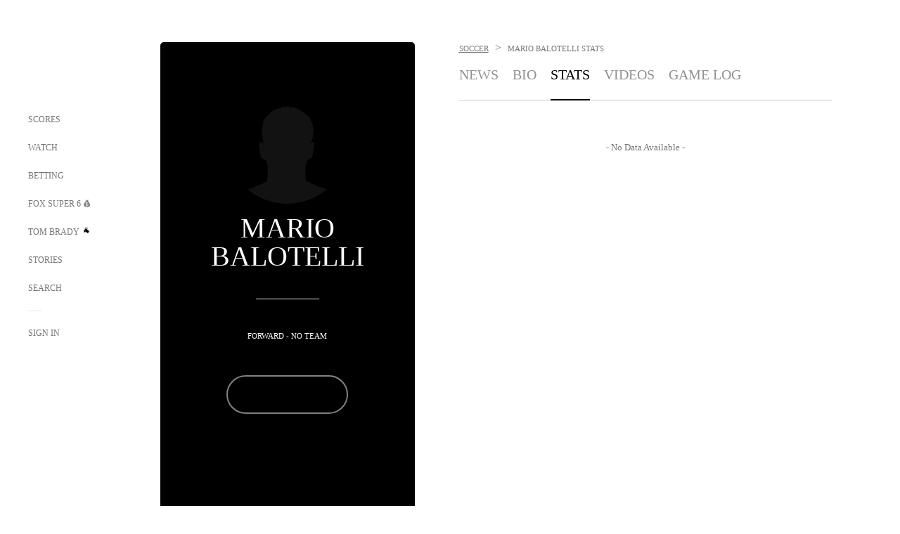

--- FILE ---
content_type: text/html; charset=utf-8
request_url: https://www.google.com/recaptcha/api2/aframe
body_size: 268
content:
<!DOCTYPE HTML><html><head><meta http-equiv="content-type" content="text/html; charset=UTF-8"></head><body><script nonce="hRQU3_dWwyRRW2bP07s1Gw">/** Anti-fraud and anti-abuse applications only. See google.com/recaptcha */ try{var clients={'sodar':'https://pagead2.googlesyndication.com/pagead/sodar?'};window.addEventListener("message",function(a){try{if(a.source===window.parent){var b=JSON.parse(a.data);var c=clients[b['id']];if(c){var d=document.createElement('img');d.src=c+b['params']+'&rc='+(localStorage.getItem("rc::a")?sessionStorage.getItem("rc::b"):"");window.document.body.appendChild(d);sessionStorage.setItem("rc::e",parseInt(sessionStorage.getItem("rc::e")||0)+1);localStorage.setItem("rc::h",'1768988233462');}}}catch(b){}});window.parent.postMessage("_grecaptcha_ready", "*");}catch(b){}</script></body></html>

--- FILE ---
content_type: text/javascript; charset=utf-8
request_url: https://www.foxsports.com/_nuxt/F4YxWZqG.js
body_size: 1311
content:
import{bT as w,aM as f,aN as g,aO as u,aP as T,aQ as D,ah as b,ai as l,an as t,aS as h,b3 as m,aU as c,al as L,ap as v,aV as y,aW as S,bq as M}from"#entry";import{initializeDropdown as P}from"./DxlpCEy4.js";import W from"./aewH-ILO.js";var N=Object.defineProperty,C=Object.getOwnPropertyDescriptor,p=(o,e,r,a)=>{for(var i=a>1?void 0:a?C(e,r):e,k=o.length-1,s;k>=0;k--)(s=o[k])&&(i=(a?s(e,r,i):s(i))||i);return a&&i&&N(e,r,i),i};let n=class extends f{tabs;pin;backgroundColor;isEntity;isMobileDropdown;isMobile;isTablet;mobileLinks=[];mobileMoreLinks=[];tabletLinks=[];tabletMoreLinks=[];smallDesktopLinks=[];smallDesktopMoreLinks=[];desktopLinks=[];desktopMoreLinks=[];viewportWidth;updateViewportWidth(){this.viewportWidth=window.innerWidth}created(){const e=this.tabs?.filter(i=>!i.disableWeb);this.mobileLinks=e,this.tabletLinks=e.slice(0,6),this.tabletMoreLinks=e.slice(6);const r=this.name==="betting"&&this.isMobileDropdown?6:this.numOfTabsToShow(e),a=this.numOfTabsToShow(e,545);this.desktopLinks=this.name==="stories"?e.slice(0,7):this.name==="personalitiesPage"&&this.personalitiesPageMediumDesktop?e.slice(0,4):e.slice(0,r),this.desktopMoreLinks=this.name==="stories"?e.slice(7):this.name==="personalitiesPage"&&this.personalitiesPageMediumDesktop?e.slice(4):e.slice(r),this.smallDesktopLinks=this.name==="stories"?e.slice(0,6):this.name==="personalitiesPage"?e.slice(0,3):e.slice(0,a),this.smallDesktopMoreLinks=this.name==="stories"?e.slice(6):this.name==="personalitiesPage"?e.slice(3):e.slice(a)}mounted(){this.updateViewportWidth(),window.addEventListener("resize",this.updateViewportWidth),this.showDropDownNav&&setTimeout(()=>{P(this.$refs.root)},1),setTimeout(()=>{document.querySelector(".nav-selected.horizontal-nav-item")?.scrollIntoView({behavior:"smooth",inline:"center",block:"nearest"})})}get showDropDownNav(){return(this.isTablet||this.isMobile)&&this.isMobileDropdown}get selectedSubNav(){return this.mobileLinks.find(e=>e.isSelected)}get name(){const e=g();return e.name?e.name.toString().split("-")[0]:""}get isSmallDesktop(){return this.viewportWidth?this.viewportWidth>=1024&&this.viewportWidth<1044:!1}get personalitiesPageMediumDesktop(){return this.viewportWidth?this.viewportWidth>=1044&&this.viewportWidth<1444:!1}numOfTabsToShow(e,r=660){let k=0,s=0;for(let d=0;d<e.length;d++){if(k+=e[d].navTitle.length*9+20,k>=r)return s;s++}return s}beforeUnmount(){window.removeEventListener("resize",this.updateViewportWidth)}};p([u({required:!0})],n.prototype,"tabs",2);p([u({required:!1})],n.prototype,"pin",2);p([u({required:!1})],n.prototype,"backgroundColor",2);p([u({required:!1,default:!1})],n.prototype,"isEntity",2);p([u({required:!1,default:!1})],n.prototype,"isMobileDropdown",2);p([u()],n.prototype,"isMobile",2);p([u()],n.prototype,"isTablet",2);n=p([T({components:{SecondaryNavigationTab:W}})],n);const z=w(n),V={key:0,ref:"root",class:"dropdown-root"},O={class:"dropdown-header dropdown-open"},q={class:"dropdown-header-inner flex-inline in-between selected-option"},B={key:0},H={class:"dropdown-menu-title"},$={class:"sub-container dropdown-items-container"},E=["href"];function I(o,e,r,a,i,k){const s=M("SecondaryNavigationTab");return l(),b("div",{ref:"cont",class:c(["nav-horizontal-container",o.name])},[e[5]||(e[5]=t("div",{class:c(["nav-horizontal-top-divider"])},null,-1)),e[6]||(e[6]=h()),o.showDropDownNav?(l(),b("div",V,[t("div",O,[t("div",q,[o.selectedSubNav?(l(),b("div",B,[t("a",H,v(o.selectedSubNav.navTitle),1)])):L("",!0),e[0]||(e[0]=h()),e[1]||(e[1]=t("div",null,[t("span",{class:"ic-arrow"})],-1))])]),e[4]||(e[4]=h()),t("div",$,[e[2]||(e[2]=t("button",{class:"dropdown-close image-button close-icon","aria-label":"Close"},null,-1)),e[3]||(e[3]=h()),t("ul",null,[(l(!0),b(y,null,S(o.mobileLinks,d=>(l(),b("li",{key:d.urlPath,class:c(["dropdown-menu-item ff-ff fs-sm-18",{selected:d.isSelected}])},[t("a",{href:d.urlPath},v(d.navTitle),9,E)],2))),128))])])],512)):o.isTablet?(l(),m(s,{key:1,links:o.tabletLinks,"more-links":o.tabletMoreLinks,"background-color":o.backgroundColor,"is-desktop":!1,class:"nav-horizontal-tablet"},null,8,["links","more-links","background-color"])):o.isMobile?(l(),m(s,{key:2,links:o.mobileLinks,"more-links":o.mobileMoreLinks,"background-color":o.backgroundColor,"is-desktop":!1,class:"nav-horizontal-mobile"},null,8,["links","more-links","background-color"])):o.isSmallDesktop?(l(),m(s,{key:3,links:o.smallDesktopLinks,"more-links":o.smallDesktopMoreLinks,"background-color":o.backgroundColor,"is-desktop":!0,class:"nav-horizontal-desktop"},null,8,["links","more-links","background-color"])):(l(),m(s,{key:4,links:o.desktopLinks,"more-links":o.desktopMoreLinks,"background-color":o.backgroundColor,"is-desktop":!0,class:"nav-horizontal-desktop"},null,8,["links","more-links","background-color"]))],2)}const j=D(z,[["render",I]]);export{j as S};
